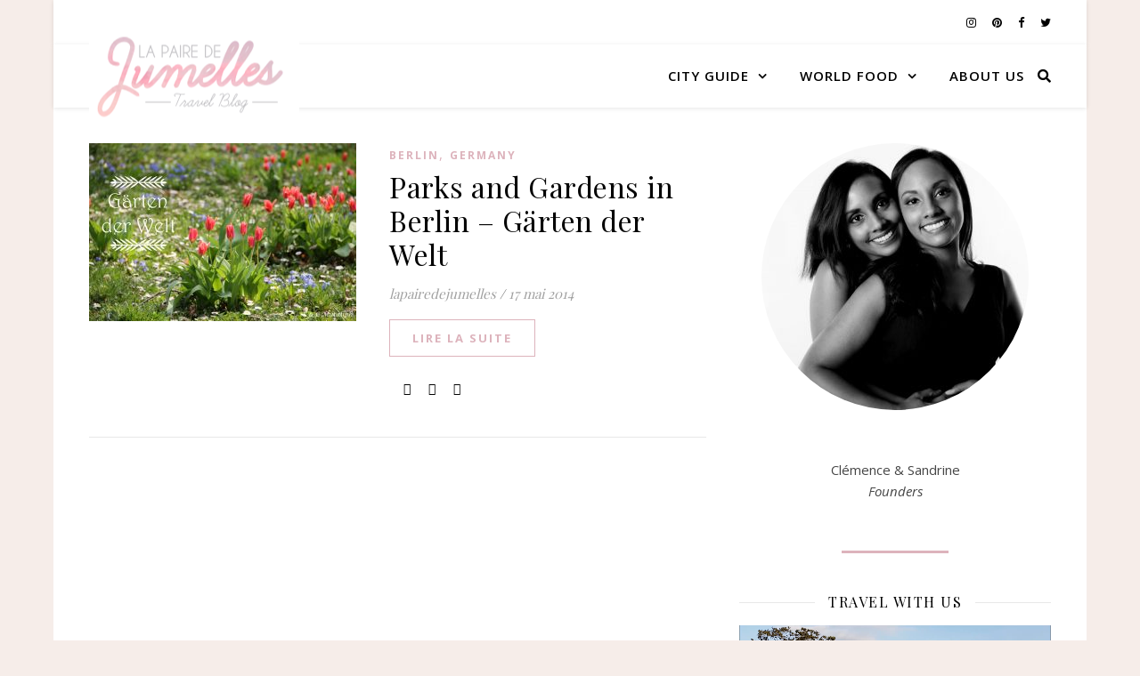

--- FILE ---
content_type: text/html; charset=UTF-8
request_url: https://lapairedejumelles.com/tag/jardin/
body_size: 11904
content:
<!DOCTYPE html>
<html lang="fr-FR">
<head>
	<meta charset="UTF-8">
	<meta name="viewport" content="width=device-width, initial-scale=1.0" />
	<link rel="profile" href="https://gmpg.org/xfn/11">

<title>jardin &#8211; La Paire de Jumelles</title>
<meta name='robots' content='max-image-preview:large' />
<link rel='dns-prefetch' href='//fonts.googleapis.com' />
<link rel='dns-prefetch' href='//s.w.org' />
<link rel="alternate" type="application/rss+xml" title="La Paire de Jumelles &raquo; Flux" href="https://lapairedejumelles.com/feed/" />
<link rel="alternate" type="application/rss+xml" title="La Paire de Jumelles &raquo; Flux des commentaires" href="https://lapairedejumelles.com/comments/feed/" />
<link rel="alternate" type="application/rss+xml" title="La Paire de Jumelles &raquo; Flux de l’étiquette jardin" href="https://lapairedejumelles.com/tag/jardin/feed/" />
<link rel='stylesheet' id='wp-block-library-css'  href='https://lapairedejumelles.com/wp-includes/css/dist/block-library/style.min.css?ver=5.8.12' type='text/css' media='all' />
<link rel='stylesheet' id='redux-extendify-styles-css'  href='https://lapairedejumelles.com/wp-content/plugins/redux-framework/redux-core/assets/css/extendify-utilities.css?ver=4.4.15' type='text/css' media='all' />
<link rel='stylesheet' id='contact-form-7-css'  href='https://lapairedejumelles.com/wp-content/plugins/contact-form-7/includes/css/styles.css?ver=5.5.6.1' type='text/css' media='all' />
<link rel='stylesheet' id='sc-frontend-style-css'  href='https://lapairedejumelles.com/wp-content/plugins/shortcodes-indep/css/frontend-style.css?ver=5.8.12' type='text/css' media='all' />
<link rel='stylesheet' id='elementor-icons-css'  href='https://lapairedejumelles.com/wp-content/plugins/elementor/assets/lib/eicons/css/elementor-icons.min.css?ver=5.18.0' type='text/css' media='all' />
<link rel='stylesheet' id='elementor-frontend-css'  href='https://lapairedejumelles.com/wp-content/plugins/elementor/assets/css/frontend-lite.min.css?ver=3.11.2' type='text/css' media='all' />
<link rel='stylesheet' id='swiper-css'  href='https://lapairedejumelles.com/wp-content/plugins/elementor/assets/lib/swiper/css/swiper.min.css?ver=5.3.6' type='text/css' media='all' />
<link rel='stylesheet' id='elementor-post-7829-css'  href='https://lapairedejumelles.com/wp-content/uploads/elementor/css/post-7829.css?ver=1677507068' type='text/css' media='all' />
<link rel='stylesheet' id='elementor-global-css'  href='https://lapairedejumelles.com/wp-content/uploads/elementor/css/global.css?ver=1677507069' type='text/css' media='all' />
<link rel='stylesheet' id='ashe-style-css'  href='https://lapairedejumelles.com/wp-content/themes/ashe/style.css?ver=1.9.7' type='text/css' media='all' />
<link rel='stylesheet' id='fontawesome-css'  href='https://lapairedejumelles.com/wp-content/themes/ashe/assets/css/font-awesome.css?ver=5.8.12' type='text/css' media='all' />
<link rel='stylesheet' id='fontello-css'  href='https://lapairedejumelles.com/wp-content/themes/ashe/assets/css/fontello.css?ver=5.8.12' type='text/css' media='all' />
<link rel='stylesheet' id='slick-css'  href='https://lapairedejumelles.com/wp-content/themes/ashe/assets/css/slick.css?ver=5.8.12' type='text/css' media='all' />
<link rel='stylesheet' id='scrollbar-css'  href='https://lapairedejumelles.com/wp-content/themes/ashe/assets/css/perfect-scrollbar.css?ver=5.8.12' type='text/css' media='all' />
<link rel='stylesheet' id='ashe-responsive-css'  href='https://lapairedejumelles.com/wp-content/themes/ashe/assets/css/responsive.css?ver=1.9.7' type='text/css' media='all' />
<link rel='stylesheet' id='ashe-playfair-font-css'  href='//fonts.googleapis.com/css?family=Playfair+Display%3A400%2C700&#038;ver=1.0.0' type='text/css' media='all' />
<link rel='stylesheet' id='ashe-opensans-font-css'  href='//fonts.googleapis.com/css?family=Open+Sans%3A400italic%2C400%2C600italic%2C600%2C700italic%2C700&#038;ver=1.0.0' type='text/css' media='all' />
<link rel='stylesheet' id='wpr-text-animations-css-css'  href='https://lapairedejumelles.com/wp-content/plugins/royal-elementor-addons/assets/css/lib/animations/text-animations.min.css?ver=1.3.96' type='text/css' media='all' />
<link rel='stylesheet' id='wpr-addons-css-css'  href='https://lapairedejumelles.com/wp-content/plugins/royal-elementor-addons/assets/css/frontend.min.css?ver=1.3.96' type='text/css' media='all' />
<link rel='stylesheet' id='font-awesome-5-all-css'  href='https://lapairedejumelles.com/wp-content/plugins/elementor/assets/lib/font-awesome/css/all.min.css?ver=1.3.96' type='text/css' media='all' />
<link rel='stylesheet' id='google-fonts-1-css'  href='https://fonts.googleapis.com/css?family=Roboto%3A100%2C100italic%2C200%2C200italic%2C300%2C300italic%2C400%2C400italic%2C500%2C500italic%2C600%2C600italic%2C700%2C700italic%2C800%2C800italic%2C900%2C900italic%7CRoboto+Slab%3A100%2C100italic%2C200%2C200italic%2C300%2C300italic%2C400%2C400italic%2C500%2C500italic%2C600%2C600italic%2C700%2C700italic%2C800%2C800italic%2C900%2C900italic&#038;display=auto&#038;ver=5.8.12' type='text/css' media='all' />
<link rel="preconnect" href="https://fonts.gstatic.com/" crossorigin><script type='text/javascript' data-cfasync="false" src='https://lapairedejumelles.com/wp-includes/js/jquery/jquery.min.js?ver=3.6.0' id='jquery-core-js'></script>
<script type='text/javascript' data-cfasync="false" src='https://lapairedejumelles.com/wp-includes/js/jquery/jquery-migrate.min.js?ver=3.3.2' id='jquery-migrate-js'></script>
<link rel="https://api.w.org/" href="https://lapairedejumelles.com/wp-json/" /><link rel="alternate" type="application/json" href="https://lapairedejumelles.com/wp-json/wp/v2/tags/494" /><link rel="EditURI" type="application/rsd+xml" title="RSD" href="https://lapairedejumelles.com/xmlrpc.php?rsd" />
<link rel="wlwmanifest" type="application/wlwmanifest+xml" href="https://lapairedejumelles.com/wp-includes/wlwmanifest.xml" /> 
<meta name="generator" content="WordPress 5.8.12" />
<meta name="generator" content="Redux 4.4.15" /><style id="ashe_dynamic_css">#top-bar {background-color: #ffffff;}#top-bar a {color: #000000;}#top-bar a:hover,#top-bar li.current-menu-item > a,#top-bar li.current-menu-ancestor > a,#top-bar .sub-menu li.current-menu-item > a,#top-bar .sub-menu li.current-menu-ancestor> a {color: #ddb3bc;}#top-menu .sub-menu,#top-menu .sub-menu a {background-color: #ffffff;border-color: rgba(0,0,0, 0.05);}@media screen and ( max-width: 979px ) {.top-bar-socials {float: none !important;}.top-bar-socials a {line-height: 40px !important;}}.header-logo a,.site-description {color: #6d7975;}.entry-header {background-color: #f6ede9;}#main-nav {background-color: #ffffff;box-shadow: 0px 1px 5px rgba(0,0,0, 0.1);}#featured-links h6 {background-color: rgba(255,255,255, 0.85);color: #000000;}#main-nav a,#main-nav i,#main-nav #s {color: #000000;}.main-nav-sidebar span,.sidebar-alt-close-btn span {background-color: #000000;}#main-nav a:hover,#main-nav i:hover,#main-nav li.current-menu-item > a,#main-nav li.current-menu-ancestor > a,#main-nav .sub-menu li.current-menu-item > a,#main-nav .sub-menu li.current-menu-ancestor> a {color: #ddb3bc;}.main-nav-sidebar:hover span {background-color: #ddb3bc;}#main-menu .sub-menu,#main-menu .sub-menu a {background-color: #ffffff;border-color: rgba(0,0,0, 0.05);}#main-nav #s {background-color: #ffffff;}#main-nav #s::-webkit-input-placeholder { /* Chrome/Opera/Safari */color: rgba(0,0,0, 0.7);}#main-nav #s::-moz-placeholder { /* Firefox 19+ */color: rgba(0,0,0, 0.7);}#main-nav #s:-ms-input-placeholder { /* IE 10+ */color: rgba(0,0,0, 0.7);}#main-nav #s:-moz-placeholder { /* Firefox 18- */color: rgba(0,0,0, 0.7);}/* Background */.sidebar-alt,#featured-links,.main-content,.featured-slider-area,.page-content select,.page-content input,.page-content textarea {background-color: #ffffff;}/* Text */.page-content,.page-content select,.page-content input,.page-content textarea,.page-content .post-author a,.page-content .ashe-widget a,.page-content .comment-author {color: #464646;}/* Title */.page-content h1,.page-content h2,.page-content h3,.page-content h4,.page-content h5,.page-content h6,.page-content .post-title a,.page-content .author-description h4 a,.page-content .related-posts h4 a,.page-content .blog-pagination .previous-page a,.page-content .blog-pagination .next-page a,blockquote,.page-content .post-share a {color: #030303;}.page-content .post-title a:hover {color: rgba(3,3,3, 0.75);}/* Meta */.page-content .post-date,.page-content .post-comments,.page-content .post-author,.page-content [data-layout*="list"] .post-author a,.page-content .related-post-date,.page-content .comment-meta a,.page-content .author-share a,.page-content .post-tags a,.page-content .tagcloud a,.widget_categories li,.widget_archive li,.ahse-subscribe-box p,.rpwwt-post-author,.rpwwt-post-categories,.rpwwt-post-date,.rpwwt-post-comments-number {color: #a1a1a1;}.page-content input::-webkit-input-placeholder { /* Chrome/Opera/Safari */color: #a1a1a1;}.page-content input::-moz-placeholder { /* Firefox 19+ */color: #a1a1a1;}.page-content input:-ms-input-placeholder { /* IE 10+ */color: #a1a1a1;}.page-content input:-moz-placeholder { /* Firefox 18- */color: #a1a1a1;}/* Accent */a,.post-categories,.page-content .ashe-widget.widget_text a {color: #ddb3bc;}/* Disable TMP.page-content .elementor a,.page-content .elementor a:hover {color: inherit;}*/.ps-container > .ps-scrollbar-y-rail > .ps-scrollbar-y {background: #ddb3bc;}a:not(.header-logo-a):hover {color: rgba(221,179,188, 0.8);}blockquote {border-color: #ddb3bc;}/* Selection */::-moz-selection {color: #ffffff;background: #ddb3bc;}::selection {color: #ffffff;background: #ddb3bc;}/* Border */.page-content .post-footer,[data-layout*="list"] .blog-grid > li,.page-content .author-description,.page-content .related-posts,.page-content .entry-comments,.page-content .ashe-widget li,.page-content #wp-calendar,.page-content #wp-calendar caption,.page-content #wp-calendar tbody td,.page-content .widget_nav_menu li a,.page-content .tagcloud a,.page-content select,.page-content input,.page-content textarea,.widget-title h2:before,.widget-title h2:after,.post-tags a,.gallery-caption,.wp-caption-text,table tr,table th,table td,pre,.category-description {border-color: #e8e8e8;}hr {background-color: #e8e8e8;}/* Buttons */.widget_search i,.widget_search #searchsubmit,.wp-block-search button,.single-navigation i,.page-content .submit,.page-content .blog-pagination.numeric a,.page-content .blog-pagination.load-more a,.page-content .ashe-subscribe-box input[type="submit"],.page-content .widget_wysija input[type="submit"],.page-content .post-password-form input[type="submit"],.page-content .wpcf7 [type="submit"] {color: #ffffff;background-color: #333333;}.single-navigation i:hover,.page-content .submit:hover,.ashe-boxed-style .page-content .submit:hover,.page-content .blog-pagination.numeric a:hover,.ashe-boxed-style .page-content .blog-pagination.numeric a:hover,.page-content .blog-pagination.numeric span,.page-content .blog-pagination.load-more a:hover,.page-content .ashe-subscribe-box input[type="submit"]:hover,.page-content .widget_wysija input[type="submit"]:hover,.page-content .post-password-form input[type="submit"]:hover,.page-content .wpcf7 [type="submit"]:hover {color: #ffffff;background-color: #ddb3bc;}/* Image Overlay */.image-overlay,#infscr-loading,.page-content h4.image-overlay {color: #ffffff;background-color: rgba(73,73,73, 0.3);}.image-overlay a,.post-slider .prev-arrow,.post-slider .next-arrow,.page-content .image-overlay a,#featured-slider .slick-arrow,#featured-slider .slider-dots {color: #ffffff;}.slide-caption {background: rgba(255,255,255, 0.95);}#featured-slider .slick-active {background: #ffffff;}#page-footer,#page-footer select,#page-footer input,#page-footer textarea {background-color: #f6f6f6;color: #333333;}#page-footer,#page-footer a,#page-footer select,#page-footer input,#page-footer textarea {color: #333333;}#page-footer #s::-webkit-input-placeholder { /* Chrome/Opera/Safari */color: #333333;}#page-footer #s::-moz-placeholder { /* Firefox 19+ */color: #333333;}#page-footer #s:-ms-input-placeholder { /* IE 10+ */color: #333333;}#page-footer #s:-moz-placeholder { /* Firefox 18- */color: #333333;}/* Title */#page-footer h1,#page-footer h2,#page-footer h3,#page-footer h4,#page-footer h5,#page-footer h6 {color: #111111;}#page-footer a:hover {color: #ddb3bc;}/* Border */#page-footer a,#page-footer .ashe-widget li,#page-footer #wp-calendar,#page-footer #wp-calendar caption,#page-footer #wp-calendar tbody td,#page-footer .widget_nav_menu li a,#page-footer select,#page-footer input,#page-footer textarea,#page-footer .widget-title h2:before,#page-footer .widget-title h2:after,.footer-widgets {border-color: #e0dbdb;}#page-footer hr {background-color: #e0dbdb;}.ashe-preloader-wrap {background-color: #ffffff;}@media screen and ( max-width: 640px ) {.related-posts {display: none;}}.header-logo a {font-family: 'Open Sans';}#top-menu li a {font-family: 'Open Sans';}#main-menu li a {font-family: 'Open Sans';}#mobile-menu li,.mobile-menu-btn a {font-family: 'Open Sans';}#top-menu li a,#main-menu li a,#mobile-menu li,.mobile-menu-btn a {text-transform: uppercase;}.boxed-wrapper {max-width: 1160px;}.sidebar-alt {max-width: 420px;left: -420px; padding: 85px 35px 0px;}.sidebar-left,.sidebar-right {width: 387px;}.main-container {width: calc(100% - 387px);width: -webkit-calc(100% - 387px);}#top-bar > div,#main-nav > div,#featured-links,.main-content,.page-footer-inner,.featured-slider-area.boxed-wrapper {padding-left: 40px;padding-right: 40px;}[data-layout*="list"] .blog-grid .has-post-thumbnail .post-media {float: left;max-width: 300px;width: 100%;}[data-layout*="list"] .blog-grid .has-post-thumbnail .post-content-wrap {width: calc(100% - 300px);width: -webkit-calc(100% - 300px);float: left;padding-left: 37px;}[data-layout*="list"] .blog-grid > li {padding-bottom: 39px;}[data-layout*="list"] .blog-grid > li {margin-bottom: 39px;}[data-layout*="list"] .blog-grid .post-header, [data-layout*="list"] .blog-grid .read-more {text-align: left;}#top-menu {float: left;}.top-bar-socials {float: right;}.entry-header {height: 500px;background-image:url(https://lapairedejumelles.com/wp-content/uploads/2018/12/logo-2018-final.png);background-size: cover;}.entry-header {background-position: center center;}.logo-img {max-width: 500px;}.mini-logo a {max-width: 280px;}#main-nav {text-align: right;}.main-nav-sidebar,.mini-logo {float: left;margin-right: 15px;}.main-nav-icons { float: right; margin-left: 15px;}#featured-links .featured-link {margin-right: 20px;}#featured-links .featured-link:last-of-type {margin-right: 0;}#featured-links .featured-link {width: calc( (100% - -20px) / 0 - 1px);width: -webkit-calc( (100% - -20px) / 0- 1px);}.featured-link:nth-child(3) .cv-inner {display: none;}.blog-grid > li {width: 100%;margin-bottom: 30px;}.sidebar-right {padding-left: 37px;}.post-content > p:not(.wp-block-tag-cloud):first-of-type:first-letter {font-family: "Playfair Display";font-weight: 400;float: left;margin: 0px 12px 0 0;font-size: 80px;line-height: 65px;text-align: center;}.blog-post .post-content > p:not(.wp-block-tag-cloud):first-of-type:first-letter {color: #030303;}@-moz-document url-prefix() {.post-content > p:not(.wp-block-tag-cloud):first-of-type:first-letter {margin-top: 10px !important;}}.footer-widgets > .ashe-widget {width: 30%;margin-right: 5%;}.footer-widgets > .ashe-widget:nth-child(3n+3) {margin-right: 0;}.footer-widgets > .ashe-widget:nth-child(3n+4) {clear: both;}.copyright-info {float: right;}.footer-socials {float: left;}.woocommerce div.product .stock,.woocommerce div.product p.price,.woocommerce div.product span.price,.woocommerce ul.products li.product .price,.woocommerce-Reviews .woocommerce-review__author,.woocommerce form .form-row .required,.woocommerce form .form-row.woocommerce-invalid label,.woocommerce .page-content div.product .woocommerce-tabs ul.tabs li a {color: #464646;}.woocommerce a.remove:hover {color: #464646 !important;}.woocommerce a.remove,.woocommerce .product_meta,.page-content .woocommerce-breadcrumb,.page-content .woocommerce-review-link,.page-content .woocommerce-breadcrumb a,.page-content .woocommerce-MyAccount-navigation-link a,.woocommerce .woocommerce-info:before,.woocommerce .page-content .woocommerce-result-count,.woocommerce-page .page-content .woocommerce-result-count,.woocommerce-Reviews .woocommerce-review__published-date,.woocommerce .product_list_widget .quantity,.woocommerce .widget_products .amount,.woocommerce .widget_price_filter .price_slider_amount,.woocommerce .widget_recently_viewed_products .amount,.woocommerce .widget_top_rated_products .amount,.woocommerce .widget_recent_reviews .reviewer {color: #a1a1a1;}.woocommerce a.remove {color: #a1a1a1 !important;}p.demo_store,.woocommerce-store-notice,.woocommerce span.onsale { background-color: #ddb3bc;}.woocommerce .star-rating::before,.woocommerce .star-rating span::before,.woocommerce .page-content ul.products li.product .button,.page-content .woocommerce ul.products li.product .button,.page-content .woocommerce-MyAccount-navigation-link.is-active a,.page-content .woocommerce-MyAccount-navigation-link a:hover { color: #ddb3bc;}.woocommerce form.login,.woocommerce form.register,.woocommerce-account fieldset,.woocommerce form.checkout_coupon,.woocommerce .woocommerce-info,.woocommerce .woocommerce-error,.woocommerce .woocommerce-message,.woocommerce .widget_shopping_cart .total,.woocommerce.widget_shopping_cart .total,.woocommerce-Reviews .comment_container,.woocommerce-cart #payment ul.payment_methods,#add_payment_method #payment ul.payment_methods,.woocommerce-checkout #payment ul.payment_methods,.woocommerce div.product .woocommerce-tabs ul.tabs::before,.woocommerce div.product .woocommerce-tabs ul.tabs::after,.woocommerce div.product .woocommerce-tabs ul.tabs li,.woocommerce .woocommerce-MyAccount-navigation-link,.select2-container--default .select2-selection--single {border-color: #e8e8e8;}.woocommerce-cart #payment,#add_payment_method #payment,.woocommerce-checkout #payment,.woocommerce .woocommerce-info,.woocommerce .woocommerce-error,.woocommerce .woocommerce-message,.woocommerce div.product .woocommerce-tabs ul.tabs li {background-color: rgba(232,232,232, 0.3);}.woocommerce-cart #payment div.payment_box::before,#add_payment_method #payment div.payment_box::before,.woocommerce-checkout #payment div.payment_box::before {border-color: rgba(232,232,232, 0.5);}.woocommerce-cart #payment div.payment_box,#add_payment_method #payment div.payment_box,.woocommerce-checkout #payment div.payment_box {background-color: rgba(232,232,232, 0.5);}.page-content .woocommerce input.button,.page-content .woocommerce a.button,.page-content .woocommerce a.button.alt,.page-content .woocommerce button.button.alt,.page-content .woocommerce input.button.alt,.page-content .woocommerce #respond input#submit.alt,.woocommerce .page-content .widget_product_search input[type="submit"],.woocommerce .page-content .woocommerce-message .button,.woocommerce .page-content a.button.alt,.woocommerce .page-content button.button.alt,.woocommerce .page-content #respond input#submit,.woocommerce .page-content .widget_price_filter .button,.woocommerce .page-content .woocommerce-message .button,.woocommerce-page .page-content .woocommerce-message .button,.woocommerce .page-content nav.woocommerce-pagination ul li a,.woocommerce .page-content nav.woocommerce-pagination ul li span {color: #ffffff;background-color: #333333;}.page-content .woocommerce input.button:hover,.page-content .woocommerce a.button:hover,.page-content .woocommerce a.button.alt:hover,.ashe-boxed-style .page-content .woocommerce a.button.alt:hover,.page-content .woocommerce button.button.alt:hover,.page-content .woocommerce input.button.alt:hover,.page-content .woocommerce #respond input#submit.alt:hover,.woocommerce .page-content .woocommerce-message .button:hover,.woocommerce .page-content a.button.alt:hover,.woocommerce .page-content button.button.alt:hover,.ashe-boxed-style.woocommerce .page-content button.button.alt:hover,.ashe-boxed-style.woocommerce .page-content #respond input#submit:hover,.woocommerce .page-content #respond input#submit:hover,.woocommerce .page-content .widget_price_filter .button:hover,.woocommerce .page-content .woocommerce-message .button:hover,.woocommerce-page .page-content .woocommerce-message .button:hover,.woocommerce .page-content nav.woocommerce-pagination ul li a:hover,.woocommerce .page-content nav.woocommerce-pagination ul li span.current {color: #ffffff;background-color: #ddb3bc;}.woocommerce .page-content nav.woocommerce-pagination ul li a.prev,.woocommerce .page-content nav.woocommerce-pagination ul li a.next {color: #333333;}.woocommerce .page-content nav.woocommerce-pagination ul li a.prev:hover,.woocommerce .page-content nav.woocommerce-pagination ul li a.next:hover {color: #ddb3bc;}.woocommerce .page-content nav.woocommerce-pagination ul li a.prev:after,.woocommerce .page-content nav.woocommerce-pagination ul li a.next:after {color: #ffffff;}.woocommerce .page-content nav.woocommerce-pagination ul li a.prev:hover:after,.woocommerce .page-content nav.woocommerce-pagination ul li a.next:hover:after {color: #ffffff;}.cssload-cube{background-color:#333333;width:9px;height:9px;position:absolute;margin:auto;animation:cssload-cubemove 2s infinite ease-in-out;-o-animation:cssload-cubemove 2s infinite ease-in-out;-ms-animation:cssload-cubemove 2s infinite ease-in-out;-webkit-animation:cssload-cubemove 2s infinite ease-in-out;-moz-animation:cssload-cubemove 2s infinite ease-in-out}.cssload-cube1{left:13px;top:0;animation-delay:.1s;-o-animation-delay:.1s;-ms-animation-delay:.1s;-webkit-animation-delay:.1s;-moz-animation-delay:.1s}.cssload-cube2{left:25px;top:0;animation-delay:.2s;-o-animation-delay:.2s;-ms-animation-delay:.2s;-webkit-animation-delay:.2s;-moz-animation-delay:.2s}.cssload-cube3{left:38px;top:0;animation-delay:.3s;-o-animation-delay:.3s;-ms-animation-delay:.3s;-webkit-animation-delay:.3s;-moz-animation-delay:.3s}.cssload-cube4{left:0;top:13px;animation-delay:.1s;-o-animation-delay:.1s;-ms-animation-delay:.1s;-webkit-animation-delay:.1s;-moz-animation-delay:.1s}.cssload-cube5{left:13px;top:13px;animation-delay:.2s;-o-animation-delay:.2s;-ms-animation-delay:.2s;-webkit-animation-delay:.2s;-moz-animation-delay:.2s}.cssload-cube6{left:25px;top:13px;animation-delay:.3s;-o-animation-delay:.3s;-ms-animation-delay:.3s;-webkit-animation-delay:.3s;-moz-animation-delay:.3s}.cssload-cube7{left:38px;top:13px;animation-delay:.4s;-o-animation-delay:.4s;-ms-animation-delay:.4s;-webkit-animation-delay:.4s;-moz-animation-delay:.4s}.cssload-cube8{left:0;top:25px;animation-delay:.2s;-o-animation-delay:.2s;-ms-animation-delay:.2s;-webkit-animation-delay:.2s;-moz-animation-delay:.2s}.cssload-cube9{left:13px;top:25px;animation-delay:.3s;-o-animation-delay:.3s;-ms-animation-delay:.3s;-webkit-animation-delay:.3s;-moz-animation-delay:.3s}.cssload-cube10{left:25px;top:25px;animation-delay:.4s;-o-animation-delay:.4s;-ms-animation-delay:.4s;-webkit-animation-delay:.4s;-moz-animation-delay:.4s}.cssload-cube11{left:38px;top:25px;animation-delay:.5s;-o-animation-delay:.5s;-ms-animation-delay:.5s;-webkit-animation-delay:.5s;-moz-animation-delay:.5s}.cssload-cube12{left:0;top:38px;animation-delay:.3s;-o-animation-delay:.3s;-ms-animation-delay:.3s;-webkit-animation-delay:.3s;-moz-animation-delay:.3s}.cssload-cube13{left:13px;top:38px;animation-delay:.4s;-o-animation-delay:.4s;-ms-animation-delay:.4s;-webkit-animation-delay:.4s;-moz-animation-delay:.4s}.cssload-cube14{left:25px;top:38px;animation-delay:.5s;-o-animation-delay:.5s;-ms-animation-delay:.5s;-webkit-animation-delay:.5s;-moz-animation-delay:.5s}.cssload-cube15{left:38px;top:38px;animation-delay:.6s;-o-animation-delay:.6s;-ms-animation-delay:.6s;-webkit-animation-delay:.6s;-moz-animation-delay:.6s}.cssload-spinner{margin:auto;width:49px;height:49px;position:relative}@keyframes cssload-cubemove{35%{transform:scale(0.005)}50%{transform:scale(1.7)}65%{transform:scale(0.005)}}@-o-keyframes cssload-cubemove{35%{-o-transform:scale(0.005)}50%{-o-transform:scale(1.7)}65%{-o-transform:scale(0.005)}}@-ms-keyframes cssload-cubemove{35%{-ms-transform:scale(0.005)}50%{-ms-transform:scale(1.7)}65%{-ms-transform:scale(0.005)}}@-webkit-keyframes cssload-cubemove{35%{-webkit-transform:scale(0.005)}50%{-webkit-transform:scale(1.7)}65%{-webkit-transform:scale(0.005)}}@-moz-keyframes cssload-cubemove{35%{-moz-transform:scale(0.005)}50%{-moz-transform:scale(1.7)}65%{-moz-transform:scale(0.005)}}.main-nav-sidebar div {max-height: 70px;}#main-nav {min-height: 70px;}#main-menu li a,.mobile-menu-btn,.dark-mode-switcher,.main-nav-socials a,.main-nav-search,#main-nav #s {line-height: 70px;}.main-nav-sidebar,.mini-logo {height: 70px;}</style><style id="ashe_theme_styles"></style><meta name="generator" content="Elementor 3.11.2; features: e_dom_optimization, e_optimized_assets_loading, e_optimized_css_loading, a11y_improvements, additional_custom_breakpoints; settings: css_print_method-external, google_font-enabled, font_display-auto">
<style type="text/css" id="custom-background-css">
body.custom-background { background-color: #f6ede9; }
</style>
	<link rel="icon" href="https://lapairedejumelles.com/wp-content/uploads/2018/12/logo-2018-final-150x113.png" sizes="32x32" />
<link rel="icon" href="https://lapairedejumelles.com/wp-content/uploads/2018/12/logo-2018-final.png" sizes="192x192" />
<link rel="apple-touch-icon" href="https://lapairedejumelles.com/wp-content/uploads/2018/12/logo-2018-final.png" />
<meta name="msapplication-TileImage" content="https://lapairedejumelles.com/wp-content/uploads/2018/12/logo-2018-final.png" />
<style id="wpr_lightbox_styles">
				.lg-backdrop {
					background-color: rgba(0,0,0,0.6) !important;
				}
				.lg-toolbar,
				.lg-dropdown {
					background-color: rgba(0,0,0,0.8) !important;
				}
				.lg-dropdown:after {
					border-bottom-color: rgba(0,0,0,0.8) !important;
				}
				.lg-sub-html {
					background-color: rgba(0,0,0,0.8) !important;
				}
				.lg-thumb-outer,
				.lg-progress-bar {
					background-color: #444444 !important;
				}
				.lg-progress {
					background-color: #a90707 !important;
				}
				.lg-icon {
					color: #efefef !important;
					font-size: 20px !important;
				}
				.lg-icon.lg-toogle-thumb {
					font-size: 24px !important;
				}
				.lg-icon:hover,
				.lg-dropdown-text:hover {
					color: #ffffff !important;
				}
				.lg-sub-html,
				.lg-dropdown-text {
					color: #efefef !important;
					font-size: 14px !important;
				}
				#lg-counter {
					color: #efefef !important;
					font-size: 14px !important;
				}
				.lg-prev,
				.lg-next {
					font-size: 35px !important;
				}

				/* Defaults */
				.lg-icon {
				background-color: transparent !important;
				}

				#lg-counter {
				opacity: 0.9;
				}

				.lg-thumb-outer {
				padding: 0 10px;
				}

				.lg-thumb-item {
				border-radius: 0 !important;
				border: none !important;
				opacity: 0.5;
				}

				.lg-thumb-item.active {
					opacity: 1;
				}
	         </style></head>

<body class="archive tag tag-jardin tag-494 custom-background wp-custom-logo wp-embed-responsive elementor-default elementor-kit-7829">
	
	<!-- Preloader -->
	
	<!-- Page Wrapper -->
	<div id="page-wrap">

		<!-- Boxed Wrapper -->
		<div id="page-header" class="boxed-wrapper">

		
<div id="top-bar" class="clear-fix">
	<div >
		
		
		<div class="top-bar-socials">

			
			<a href="https://www.instagram.com/lapairedejumelles/" target="_blank">
				<i class="fa fa-instagram"></i>
			</a>
			
							<a href="https://www.pinterest.fr/scmutaliph/" target="_blank">
					<i class="fa fa-pinterest"></i>
				</a>
			
							<a href="https://www.facebook.com/LaPaireDeJumelles" target="_blank">
					<i class="fa fa-facebook"></i>
				</a>
			
							<a href="https://twitter.com/Pairedejumelles" target="_blank">
					<i class="fa fa-twitter"></i>
				</a>
			
		</div>

	
	</div>
</div><!-- #top-bar -->


<div id="main-nav" class="clear-fix">

	<div >	
		
		<!-- Alt Sidebar Icon -->
		
		<!-- Mini Logo -->
				<div class="mini-logo">
			<a href="https://lapairedejumelles.com/" title="La Paire de Jumelles" >
				<img src="https://lapairedejumelles.com/wp-content/uploads/2018/12/cropped-logo-2018-final.png" width="236" height="113" alt="La Paire de Jumelles">
			</a>
		</div>
		
		<!-- Icons -->
		<div class="main-nav-icons">
			
						<div class="main-nav-search">
				<i class="fa fa-search"></i>
				<i class="fa fa-times"></i>
				<form role="search" method="get" id="searchform" class="clear-fix" action="https://lapairedejumelles.com/"><input type="search" name="s" id="s" placeholder="Recherche…" data-placeholder="Saisissez votre texte et appuyez sur Entrée..." value="" /><i class="fa fa-search"></i><input type="submit" id="searchsubmit" value="st" /></form>			</div>
					</div>

		<nav class="main-menu-container"><ul id="main-menu" class=""><li id="menu-item-4002" class="menu-item menu-item-type-post_type menu-item-object-page menu-item-has-children menu-item-4002"><a href="https://lapairedejumelles.com/travels/">CITY GUIDE</a>
<ul class="sub-menu">
	<li id="menu-item-6122" class="menu-item menu-item-type-taxonomy menu-item-object-category menu-item-has-children menu-item-6122"><a href="https://lapairedejumelles.com/category/travels/europe/">EUROPE</a>
	<ul class="sub-menu">
		<li id="menu-item-4281" class="menu-item menu-item-type-taxonomy menu-item-object-category menu-item-4281"><a href="https://lapairedejumelles.com/category/travels/europe/austria/">AUSTRIA</a></li>
		<li id="menu-item-6646" class="menu-item menu-item-type-taxonomy menu-item-object-category menu-item-6646"><a href="https://lapairedejumelles.com/category/travels/europe/croatie/">CROATIA</a></li>
		<li id="menu-item-4306" class="menu-item menu-item-type-taxonomy menu-item-object-category menu-item-4306"><a href="https://lapairedejumelles.com/category/travels/europe/republique-tcheque/">CZECH REPUBLIC</a></li>
		<li id="menu-item-6711" class="menu-item menu-item-type-taxonomy menu-item-object-category menu-item-6711"><a href="https://lapairedejumelles.com/category/travels/europe/denmark/">DENMARK</a></li>
		<li id="menu-item-4288" class="menu-item menu-item-type-taxonomy menu-item-object-category menu-item-4288"><a href="https://lapairedejumelles.com/category/travels/europe/england/">ENGLAND</a></li>
		<li id="menu-item-4248" class="menu-item menu-item-type-taxonomy menu-item-object-category menu-item-4248"><a href="https://lapairedejumelles.com/category/travels/europe/france/">FRANCE</a></li>
		<li id="menu-item-4289" class="menu-item menu-item-type-taxonomy menu-item-object-category menu-item-4289"><a href="https://lapairedejumelles.com/category/travels/europe/germany/">GERMANY</a></li>
		<li id="menu-item-4290" class="menu-item menu-item-type-taxonomy menu-item-object-category menu-item-4290"><a href="https://lapairedejumelles.com/category/travels/europe/ireland/">IRELAND</a></li>
		<li id="menu-item-4291" class="menu-item menu-item-type-taxonomy menu-item-object-category menu-item-4291"><a href="https://lapairedejumelles.com/category/travels/europe/italy/">ITALY</a></li>
		<li id="menu-item-4303" class="menu-item menu-item-type-taxonomy menu-item-object-category menu-item-4303"><a href="https://lapairedejumelles.com/category/travels/europe/portugal/">PORTUGAL</a></li>
		<li id="menu-item-4006" class="menu-item menu-item-type-taxonomy menu-item-object-category menu-item-4006"><a href="https://lapairedejumelles.com/category/travels/europe/the-netherlands/">THE NETHERLANDS</a></li>
		<li id="menu-item-4307" class="menu-item menu-item-type-taxonomy menu-item-object-category menu-item-4307"><a href="https://lapairedejumelles.com/category/travels/europe/slovakia/">SLOVAKIA</a></li>
		<li id="menu-item-4036" class="menu-item menu-item-type-taxonomy menu-item-object-category menu-item-4036"><a href="https://lapairedejumelles.com/category/travels/europe/spain/">SPAIN</a></li>
	</ul>
</li>
	<li id="menu-item-6934" class="menu-item menu-item-type-taxonomy menu-item-object-category menu-item-has-children menu-item-6934"><a href="https://lapairedejumelles.com/category/travels/asia/">ASIA</a>
	<ul class="sub-menu">
		<li id="menu-item-6950" class="menu-item menu-item-type-taxonomy menu-item-object-category menu-item-6950"><a href="https://lapairedejumelles.com/category/travels/asia/sri-lanka/">SRI LANKA</a></li>
	</ul>
</li>
</ul>
</li>
<li id="menu-item-6714" class="menu-item menu-item-type-post_type menu-item-object-page menu-item-has-children menu-item-6714"><a href="https://lapairedejumelles.com/food/">WORLD FOOD</a>
<ul class="sub-menu">
	<li id="menu-item-4140" class="menu-item menu-item-type-taxonomy menu-item-object-category menu-item-4140"><a href="https://lapairedejumelles.com/category/food-2/">FOOD</a></li>
</ul>
</li>
<li id="menu-item-7878" class="menu-item menu-item-type-post_type menu-item-object-page menu-item-7878"><a href="https://lapairedejumelles.com/about-us/">ABOUT US</a></li>
</ul></nav>
		<!-- Mobile Menu Button -->
		<span class="mobile-menu-btn">
			<i class="fa fa-chevron-down"></i>		</span>

		<nav class="mobile-menu-container"><ul id="mobile-menu" class=""><li class="menu-item menu-item-type-post_type menu-item-object-page menu-item-has-children menu-item-4002"><a href="https://lapairedejumelles.com/travels/">CITY GUIDE</a>
<ul class="sub-menu">
	<li class="menu-item menu-item-type-taxonomy menu-item-object-category menu-item-has-children menu-item-6122"><a href="https://lapairedejumelles.com/category/travels/europe/">EUROPE</a>
	<ul class="sub-menu">
		<li class="menu-item menu-item-type-taxonomy menu-item-object-category menu-item-4281"><a href="https://lapairedejumelles.com/category/travels/europe/austria/">AUSTRIA</a></li>
		<li class="menu-item menu-item-type-taxonomy menu-item-object-category menu-item-6646"><a href="https://lapairedejumelles.com/category/travels/europe/croatie/">CROATIA</a></li>
		<li class="menu-item menu-item-type-taxonomy menu-item-object-category menu-item-4306"><a href="https://lapairedejumelles.com/category/travels/europe/republique-tcheque/">CZECH REPUBLIC</a></li>
		<li class="menu-item menu-item-type-taxonomy menu-item-object-category menu-item-6711"><a href="https://lapairedejumelles.com/category/travels/europe/denmark/">DENMARK</a></li>
		<li class="menu-item menu-item-type-taxonomy menu-item-object-category menu-item-4288"><a href="https://lapairedejumelles.com/category/travels/europe/england/">ENGLAND</a></li>
		<li class="menu-item menu-item-type-taxonomy menu-item-object-category menu-item-4248"><a href="https://lapairedejumelles.com/category/travels/europe/france/">FRANCE</a></li>
		<li class="menu-item menu-item-type-taxonomy menu-item-object-category menu-item-4289"><a href="https://lapairedejumelles.com/category/travels/europe/germany/">GERMANY</a></li>
		<li class="menu-item menu-item-type-taxonomy menu-item-object-category menu-item-4290"><a href="https://lapairedejumelles.com/category/travels/europe/ireland/">IRELAND</a></li>
		<li class="menu-item menu-item-type-taxonomy menu-item-object-category menu-item-4291"><a href="https://lapairedejumelles.com/category/travels/europe/italy/">ITALY</a></li>
		<li class="menu-item menu-item-type-taxonomy menu-item-object-category menu-item-4303"><a href="https://lapairedejumelles.com/category/travels/europe/portugal/">PORTUGAL</a></li>
		<li class="menu-item menu-item-type-taxonomy menu-item-object-category menu-item-4006"><a href="https://lapairedejumelles.com/category/travels/europe/the-netherlands/">THE NETHERLANDS</a></li>
		<li class="menu-item menu-item-type-taxonomy menu-item-object-category menu-item-4307"><a href="https://lapairedejumelles.com/category/travels/europe/slovakia/">SLOVAKIA</a></li>
		<li class="menu-item menu-item-type-taxonomy menu-item-object-category menu-item-4036"><a href="https://lapairedejumelles.com/category/travels/europe/spain/">SPAIN</a></li>
	</ul>
</li>
	<li class="menu-item menu-item-type-taxonomy menu-item-object-category menu-item-has-children menu-item-6934"><a href="https://lapairedejumelles.com/category/travels/asia/">ASIA</a>
	<ul class="sub-menu">
		<li class="menu-item menu-item-type-taxonomy menu-item-object-category menu-item-6950"><a href="https://lapairedejumelles.com/category/travels/asia/sri-lanka/">SRI LANKA</a></li>
	</ul>
</li>
</ul>
</li>
<li class="menu-item menu-item-type-post_type menu-item-object-page menu-item-has-children menu-item-6714"><a href="https://lapairedejumelles.com/food/">WORLD FOOD</a>
<ul class="sub-menu">
	<li class="menu-item menu-item-type-taxonomy menu-item-object-category menu-item-4140"><a href="https://lapairedejumelles.com/category/food-2/">FOOD</a></li>
</ul>
</li>
<li class="menu-item menu-item-type-post_type menu-item-object-page menu-item-7878"><a href="https://lapairedejumelles.com/about-us/">ABOUT US</a></li>
 </ul></nav>
	</div>

</div><!-- #main-nav -->

		</div><!-- .boxed-wrapper -->

		<!-- Page Content -->
		<div class="page-content">

			
			
<div class="main-content clear-fix boxed-wrapper" data-layout="list-rsidebar" data-sidebar-sticky="1">
	
	<div class="main-container">
	
	<ul class="blog-grid"><li>			<article id="post-2446" class="blog-post clear-fix ashe-dropcaps post-2446 post type-post status-publish format-standard has-post-thumbnail hentry category-berlin-2 category-germany tag-berlin tag-chine tag-coree tag-flowers tag-japon tag-jardin tag-marzahn tag-monde tag-spring">
				
				<div class="post-media">
					<a href="https://lapairedejumelles.com/garten-der-welt/"></a>
					<img width="300" height="200" src="https://lapairedejumelles.com/wp-content/uploads/2014/05/gaerten-der-welt_berlin.jpg" class="attachment-ashe-list-thumbnail size-ashe-list-thumbnail wp-post-image" alt="" loading="lazy" srcset="https://lapairedejumelles.com/wp-content/uploads/2014/05/gaerten-der-welt_berlin.jpg 1250w, https://lapairedejumelles.com/wp-content/uploads/2014/05/gaerten-der-welt_berlin-300x200.jpg 300w, https://lapairedejumelles.com/wp-content/uploads/2014/05/gaerten-der-welt_berlin-1024x682.jpg 1024w, https://lapairedejumelles.com/wp-content/uploads/2014/05/gaerten-der-welt_berlin-768x512.jpg 768w, https://lapairedejumelles.com/wp-content/uploads/2014/05/gaerten-der-welt_berlin-330x220.jpg 330w, https://lapairedejumelles.com/wp-content/uploads/2014/05/gaerten-der-welt_berlin-296x197.jpg 296w, https://lapairedejumelles.com/wp-content/uploads/2014/05/gaerten-der-welt_berlin-690x460.jpg 690w, https://lapairedejumelles.com/wp-content/uploads/2014/05/gaerten-der-welt_berlin-1050x700.jpg 1050w, https://lapairedejumelles.com/wp-content/uploads/2014/05/gaerten-der-welt_berlin-870x580.jpg 870w" sizes="(max-width: 300px) 100vw, 300px" />				</div>

				<div class="post-content-wrap">
					<header class="post-header">

				 		<div class="post-categories"><a href="https://lapairedejumelles.com/category/travels/europe/germany/berlin-2/" rel="category tag">BERLIN</a>,&nbsp;&nbsp;<a href="https://lapairedejumelles.com/category/travels/europe/germany/" rel="category tag">GERMANY</a> </div>
												<h2 class="post-title">
							<a href="https://lapairedejumelles.com/garten-der-welt/">Parks and Gardens in Berlin &#8211; Gärten der Welt</a>
						</h2>
												
												<div class="post-meta clear-fix">

														<span class="post-author"><a href="https://lapairedejumelles.com/author/lapairedejumelles/" title="Articles par lapairedejumelles" rel="author">lapairedejumelles</a></span>
							
										
							<span class="meta-sep">/</span>
							<span class="post-date">17 mai 2014</span>
							
														
						</div>
												
					</header>

					
					<div class="read-more">
						<a href="https://lapairedejumelles.com/garten-der-welt/">lire la suite</a>
					</div>

						
	<div class="post-share">

				<a class="facebook-share" target="_blank" href="https://www.facebook.com/sharer/sharer.php?u=https://lapairedejumelles.com/garten-der-welt/">
			<i class="fa fa-facebook"></i>
		</a>
		
				<a class="twitter-share" target="_blank" href="https://twitter.com/intent/tweet?url=https://lapairedejumelles.com/garten-der-welt/">
			<i class="fa fa-twitter"></i>
		</a>
		
				<a class="pinterest-share" target="_blank" href="https://pinterest.com/pin/create/button/?url=https://lapairedejumelles.com/garten-der-welt/&#038;media=https://lapairedejumelles.com/wp-content/uploads/2014/05/gaerten-der-welt_berlin.jpg&#038;description=Parks%20and%20Gardens%20in%20Berlin%20&#8211;%20Gärten%20der%20Welt">
			<i class="fa fa-pinterest"></i>
		</a>
		
		
		
		
		
	</div>
						
				</div>

			</article>

			</li></ul>
	
</div><!-- .main-container -->
<div class="sidebar-right-wrap">
	<aside class="sidebar-right">
		<div id="block-2" class="ashe-widget widget_block widget_media_image">
<div class="wp-block-image is-style-rounded"><figure class="aligncenter size-medium is-resized"><img loading="lazy" src="https://lapairedejumelles.com/wp-content/uploads/2021/12/Shooting-OProdZ-Web-091-edited-300x300.jpg" alt="" class="wp-image-7875" width="300" height="300" title="" srcset="https://lapairedejumelles.com/wp-content/uploads/2021/12/Shooting-OProdZ-Web-091-edited-300x300.jpg 300w, https://lapairedejumelles.com/wp-content/uploads/2021/12/Shooting-OProdZ-Web-091-edited-1024x1024.jpg 1024w, https://lapairedejumelles.com/wp-content/uploads/2021/12/Shooting-OProdZ-Web-091-edited-150x150.jpg 150w, https://lapairedejumelles.com/wp-content/uploads/2021/12/Shooting-OProdZ-Web-091-edited-768x768.jpg 768w, https://lapairedejumelles.com/wp-content/uploads/2021/12/Shooting-OProdZ-Web-091-edited-1140x1140.jpg 1140w, https://lapairedejumelles.com/wp-content/uploads/2021/12/Shooting-OProdZ-Web-091-edited-75x75.jpg 75w, https://lapairedejumelles.com/wp-content/uploads/2021/12/Shooting-OProdZ-Web-091-edited.jpg 1365w" sizes="(max-width: 300px) 100vw, 300px" /></figure></div>
</div><div id="block-3" class="ashe-widget widget_block widget_text">
<p class="has-text-align-center">Clémence &amp; Sandrine <br><em>Founders</em></p>
</div><div id="block-4" class="ashe-widget widget_block">
<hr class="wp-block-separator has-text-color has-background" style="background-color:#ddb3bc;color:#ddb3bc"/>
</div><div id="media_video-3" class="ashe-widget widget_media_video"><div class="widget-title"><h2>TRAVEL WITH US</h2></div><div style="width:100%;" class="wp-video"><!--[if lt IE 9]><script>document.createElement('video');</script><![endif]-->
<video class="wp-video-shortcode" id="video-2446-1" preload="metadata" controls="controls"><source type="video/mp4" src="https://lapairedejumelles.com/wp-content/uploads/2019/01/blog.mp4?_=1" /><source type="video/mp4" src="http://lapairedejumelles.com/wp-content/uploads/2019/01/blog.mp4?_=1" /><a href="https://lapairedejumelles.com/wp-content/uploads/2019/01/blog.mp4">https://lapairedejumelles.com/wp-content/uploads/2019/01/blog.mp4</a></video></div></div><div id="block-5" class="ashe-widget widget_block">
<hr class="wp-block-separator has-text-color has-background" style="background-color:#ddb3bc;color:#ddb3bc"/>
</div><div id="block-6" class="ashe-widget widget_block">        <div
            class="spotlight-instagram-feed"
            data-feed-var="5aa28371"
            data-analytics="0"
            data-instance="2446"
        >
        </div>
        <input type="hidden" id="sli__f__5aa28371" data-json='{&quot;useCase&quot;:&quot;accounts&quot;,&quot;template&quot;:&quot;classic&quot;,&quot;layout&quot;:&quot;grid&quot;,&quot;numColumns&quot;:{&quot;desktop&quot;:3},&quot;highlightFreq&quot;:{&quot;desktop&quot;:7},&quot;sliderNumScrollPosts&quot;:{&quot;desktop&quot;:1},&quot;sliderInfinite&quot;:true,&quot;sliderLoop&quot;:false,&quot;sliderArrowPos&quot;:{&quot;desktop&quot;:&quot;inside&quot;},&quot;sliderArrowSize&quot;:{&quot;desktop&quot;:20},&quot;sliderArrowColor&quot;:{&quot;r&quot;:255,&quot;b&quot;:255,&quot;g&quot;:255,&quot;a&quot;:1},&quot;sliderArrowBgColor&quot;:{&quot;r&quot;:0,&quot;b&quot;:0,&quot;g&quot;:0,&quot;a&quot;:0.8},&quot;sliderAutoScroll&quot;:false,&quot;sliderAutoInterval&quot;:3,&quot;postOrder&quot;:&quot;date_desc&quot;,&quot;numPosts&quot;:{&quot;desktop&quot;:9},&quot;linkBehavior&quot;:{&quot;desktop&quot;:&quot;lightbox&quot;},&quot;feedWidth&quot;:{&quot;desktop&quot;:&quot;&quot;},&quot;feedHeight&quot;:{&quot;desktop&quot;:&quot;&quot;},&quot;feedPadding&quot;:{&quot;desktop&quot;:24,&quot;tablet&quot;:14,&quot;phone&quot;:10},&quot;imgPadding&quot;:{&quot;desktop&quot;:10,&quot;tablet&quot;:10,&quot;phone&quot;:6},&quot;textSize&quot;:{&quot;desktop&quot;:&quot;&quot;,&quot;tablet&quot;:&quot;&quot;,&quot;phone&quot;:&quot;&quot;},&quot;bgColor&quot;:{&quot;r&quot;:255,&quot;g&quot;:255,&quot;b&quot;:255,&quot;a&quot;:1},&quot;hoverInfo&quot;:[&quot;likes_comments&quot;,&quot;insta_link&quot;],&quot;textColorHover&quot;:{&quot;r&quot;:255,&quot;g&quot;:255,&quot;b&quot;:255,&quot;a&quot;:1},&quot;bgColorHover&quot;:{&quot;r&quot;:0,&quot;g&quot;:0,&quot;b&quot;:0,&quot;a&quot;:0.5},&quot;showHeader&quot;:{&quot;desktop&quot;:true},&quot;headerInfo&quot;:{&quot;desktop&quot;:[&quot;profile_pic&quot;,&quot;bio&quot;]},&quot;headerAccount&quot;:5,&quot;headerStyle&quot;:{&quot;desktop&quot;:&quot;normal&quot;,&quot;phone&quot;:&quot;normal&quot;},&quot;headerTextSize&quot;:{&quot;desktop&quot;:&quot;&quot;},&quot;headerPhotoSize&quot;:{&quot;desktop&quot;:50},&quot;headerTextColor&quot;:{&quot;r&quot;:0,&quot;g&quot;:0,&quot;b&quot;:0,&quot;a&quot;:1},&quot;headerBgColor&quot;:{&quot;r&quot;:255,&quot;g&quot;:255,&quot;b&quot;:255,&quot;a&quot;:0},&quot;headerPadding&quot;:{&quot;desktop&quot;:0,&quot;phone&quot;:0},&quot;customProfilePic&quot;:0,&quot;customBioText&quot;:&quot;&quot;,&quot;includeStories&quot;:false,&quot;storiesInterval&quot;:5,&quot;showCaptions&quot;:{&quot;desktop&quot;:false},&quot;captionMaxLength&quot;:{&quot;desktop&quot;:0},&quot;captionRemoveDots&quot;:false,&quot;captionSize&quot;:{&quot;desktop&quot;:0},&quot;captionColor&quot;:{&quot;r&quot;:0,&quot;g&quot;:0,&quot;b&quot;:0,&quot;a&quot;:1},&quot;showLikes&quot;:{&quot;desktop&quot;:false},&quot;showComments&quot;:{&quot;desktop&quot;:false},&quot;lcIconSize&quot;:{&quot;desktop&quot;:14},&quot;likesIconColor&quot;:{&quot;r&quot;:0,&quot;g&quot;:0,&quot;b&quot;:0,&quot;a&quot;:1},&quot;commentsIconColor&quot;:{&quot;r&quot;:0,&quot;g&quot;:0,&quot;b&quot;:0,&quot;a&quot;:1},&quot;lightboxShowSidebar&quot;:false,&quot;lightboxCtaStyle&quot;:&quot;link&quot;,&quot;lightboxCtaDesign&quot;:{&quot;text&quot;:{&quot;color&quot;:{&quot;r&quot;:0,&quot;g&quot;:0,&quot;b&quot;:0,&quot;a&quot;:1},&quot;align&quot;:&quot;center&quot;},&quot;bgColor&quot;:{&quot;r&quot;:230,&quot;g&quot;:230,&quot;b&quot;:230,&quot;a&quot;:1},&quot;border&quot;:{&quot;radius&quot;:3}},&quot;numLightboxComments&quot;:50,&quot;showLoadMoreBtn&quot;:{&quot;desktop&quot;:true},&quot;loadMoreBtnDesign&quot;:{&quot;text&quot;:{&quot;color&quot;:{&quot;r&quot;:35,&quot;g&quot;:143,&quot;b&quot;:181,&quot;a&quot;:1},&quot;align&quot;:&quot;center&quot;},&quot;border&quot;:{&quot;radius&quot;:3},&quot;bgColor&quot;:{&quot;r&quot;:41,&quot;g&quot;:167,&quot;b&quot;:210,&quot;a&quot;:0.1},&quot;margin&quot;:{&quot;top&quot;:0,&quot;bottom&quot;:0,&quot;left&quot;:0,&quot;right&quot;:0}},&quot;loadMoreBtnText&quot;:&quot;Load More Posts&quot;,&quot;loadMoreBtnScroll&quot;:false,&quot;autoload&quot;:false,&quot;showFollowBtn&quot;:{&quot;desktop&quot;:true},&quot;followBtnText&quot;:&quot;Follow on Instagram&quot;,&quot;followBtnDesign&quot;:{&quot;text&quot;:{&quot;color&quot;:{&quot;r&quot;:255,&quot;g&quot;:255,&quot;b&quot;:255,&quot;a&quot;:1},&quot;align&quot;:&quot;center&quot;},&quot;border&quot;:{&quot;radius&quot;:3},&quot;bgColor&quot;:{&quot;r&quot;:41,&quot;g&quot;:167,&quot;b&quot;:210,&quot;a&quot;:1},&quot;margin&quot;:{&quot;top&quot;:0,&quot;bottom&quot;:0,&quot;left&quot;:0,&quot;right&quot;:0}},&quot;followBtnLocation&quot;:{&quot;desktop&quot;:&quot;header&quot;,&quot;phone&quot;:&quot;bottom&quot;},&quot;alignFooterButtons&quot;:{&quot;desktop&quot;:false},&quot;customCss&quot;:&quot;\/* Enter your custom CSS below *\/\n\n&quot;,&quot;accounts&quot;:[8283],&quot;tagged&quot;:[],&quot;hashtags&quot;:[],&quot;mediaType&quot;:&quot;all&quot;,&quot;hashtagWhitelist&quot;:[],&quot;hashtagBlacklist&quot;:[],&quot;captionWhitelist&quot;:[],&quot;captionBlacklist&quot;:[],&quot;hashtagWhitelistSettings&quot;:true,&quot;hashtagBlacklistSettings&quot;:true,&quot;captionWhitelistSettings&quot;:true,&quot;captionBlacklistSettings&quot;:true,&quot;moderation&quot;:[],&quot;moderationMode&quot;:&quot;blacklist&quot;,&quot;promosVersion&quot;:2,&quot;promosEnabled&quot;:true,&quot;globalPromosEnabled&quot;:true,&quot;autoPromosEnabled&quot;:true,&quot;promoOverrides&quot;:[],&quot;feedPromo&quot;:{&quot;linkSource&quot;:{&quot;type&quot;:null},&quot;linkBehavior&quot;:{&quot;openNewTab&quot;:false,&quot;showPopupBox&quot;:false},&quot;linkText&quot;:&quot;&quot;},&quot;gaCampaignSource&quot;:&quot;&quot;,&quot;gaCampaignMedium&quot;:&quot;&quot;,&quot;gaCampaignName&quot;:&quot;&quot;,&quot;className&quot;:&quot;&quot;}' />
        <input type="hidden" id="sli__a__5aa28371" data-json='[{&quot;id&quot;:8283,&quot;type&quot;:&quot;PERSONAL&quot;,&quot;userId&quot;:&quot;6895511380549256&quot;,&quot;username&quot;:&quot;lapairedejumelles&quot;,&quot;bio&quot;:&quot;&quot;,&quot;customBio&quot;:&quot;&quot;,&quot;profilePicUrl&quot;:&quot;&quot;,&quot;customProfilePicUrl&quot;:&quot;&quot;,&quot;mediaCount&quot;:&quot;706&quot;,&quot;followersCount&quot;:&quot;0&quot;,&quot;usages&quot;:[]}]' />
        <input type="hidden" id="sli__m__5aa28371" data-json='[]' />
        </div>	</aside>
</div>
</div>

		</div><!-- .page-content -->

		<!-- Page Footer -->
		<footer id="page-footer" class="clear-fix">
			
			<!-- Scroll Top Button -->
						<span class="scrolltop">
				<i class="fa fa fa-angle-up"></i>
			</span>
			
			<div class="page-footer-inner boxed-wrapper">

			<!-- Footer Widgets -->
			
			<div class="footer-copyright">
				<div class="copyright-info">
				 La Paire de Jumelles by S &amp; C Mutaliph (2013 - 2023) 				</div>

				<nav class="footer-menu-container"><ul id="footer-menu" class=""><li id="menu-item-4144" class="menu-item menu-item-type-post_type menu-item-object-page menu-item-4144"><a href="https://lapairedejumelles.com/about-us/">ABOUT US</a></li>
<li id="menu-item-4145" class="menu-item menu-item-type-post_type menu-item-object-page menu-item-4145"><a href="https://lapairedejumelles.com/contact/">CONTACT</a></li>
</ul></nav>				
				<div class="credit">
					 Thème Ashe par <a href="http://wp-royal.com/"><a href="https://wp-royal.com/">WP Royal</a>.</a>				</div>

			</div>

			</div><!-- .boxed-wrapper -->

		</footer><!-- #page-footer -->

	</div><!-- #page-wrap -->

<link rel='stylesheet' id='mediaelement-css'  href='https://lapairedejumelles.com/wp-includes/js/mediaelement/mediaelementplayer-legacy.min.css?ver=4.2.16' type='text/css' media='all' />
<link rel='stylesheet' id='wp-mediaelement-css'  href='https://lapairedejumelles.com/wp-includes/js/mediaelement/wp-mediaelement.min.css?ver=5.8.12' type='text/css' media='all' />
<link rel='stylesheet' id='sli-common-vendors-css'  href='https://lapairedejumelles.com/wp-content/plugins/spotlight-social-photo-feeds/ui/dist/styles/common-vendors.css?ver=1.6.11' type='text/css' media='all' />
<link rel='stylesheet' id='sli-common-css'  href='https://lapairedejumelles.com/wp-content/plugins/spotlight-social-photo-feeds/ui/dist/styles/common.css?ver=1.6.11' type='text/css' media='all' />
<link rel='stylesheet' id='sli-feed-css'  href='https://lapairedejumelles.com/wp-content/plugins/spotlight-social-photo-feeds/ui/dist/styles/feed.css?ver=1.6.11' type='text/css' media='all' />
<link rel='stylesheet' id='sli-front-css'  href='https://lapairedejumelles.com/wp-content/plugins/spotlight-social-photo-feeds/ui/dist/styles/front-app.css?ver=1.6.11' type='text/css' media='all' />
<script type='text/javascript' src='https://lapairedejumelles.com/wp-includes/js/dist/vendor/regenerator-runtime.min.js?ver=0.13.7' id='regenerator-runtime-js'></script>
<script type='text/javascript' src='https://lapairedejumelles.com/wp-includes/js/dist/vendor/wp-polyfill.min.js?ver=3.15.0' id='wp-polyfill-js'></script>
<script type='text/javascript' id='contact-form-7-js-extra'>
/* <![CDATA[ */
var wpcf7 = {"api":{"root":"https:\/\/lapairedejumelles.com\/wp-json\/","namespace":"contact-form-7\/v1"}};
/* ]]> */
</script>
<script type='text/javascript' src='https://lapairedejumelles.com/wp-content/plugins/contact-form-7/includes/js/index.js?ver=5.5.6.1' id='contact-form-7-js'></script>
<script type='text/javascript' src='https://lapairedejumelles.com/wp-content/plugins/royal-elementor-addons/assets/js/lib/particles/particles.js?ver=3.0.6' id='wpr-particles-js'></script>
<script type='text/javascript' src='https://lapairedejumelles.com/wp-content/plugins/royal-elementor-addons/assets/js/lib/jarallax/jarallax.min.js?ver=1.12.7' id='wpr-jarallax-js'></script>
<script type='text/javascript' src='https://lapairedejumelles.com/wp-content/plugins/royal-elementor-addons/assets/js/lib/parallax/parallax.min.js?ver=1.0' id='wpr-parallax-hover-js'></script>
<script type='text/javascript' src='https://lapairedejumelles.com/wp-content/themes/ashe/assets/js/custom-plugins.js?ver=1.8.2' id='ashe-plugins-js'></script>
<script type='text/javascript' src='https://lapairedejumelles.com/wp-content/themes/ashe/assets/js/custom-scripts.js?ver=1.9.7' id='ashe-custom-scripts-js'></script>
<script type='text/javascript' src='https://lapairedejumelles.com/wp-includes/js/wp-embed.min.js?ver=5.8.12' id='wp-embed-js'></script>
<script type='text/javascript' id='mediaelement-core-js-before'>
var mejsL10n = {"language":"fr","strings":{"mejs.download-file":"T\u00e9l\u00e9charger le fichier","mejs.install-flash":"Vous utilisez un navigateur qui n\u2019a pas le lecteur Flash activ\u00e9 ou install\u00e9. Veuillez activer votre extension Flash ou t\u00e9l\u00e9charger la derni\u00e8re version \u00e0 partir de cette adresse\u00a0: https:\/\/get.adobe.com\/flashplayer\/","mejs.fullscreen":"Plein \u00e9cran","mejs.play":"Lecture","mejs.pause":"Pause","mejs.time-slider":"Curseur de temps","mejs.time-help-text":"Utilisez les fl\u00e8ches droite\/gauche pour avancer d\u2019une seconde, haut\/bas pour avancer de dix secondes.","mejs.live-broadcast":"\u00c9mission en direct","mejs.volume-help-text":"Utilisez les fl\u00e8ches haut\/bas pour augmenter ou diminuer le volume.","mejs.unmute":"R\u00e9activer le son","mejs.mute":"Muet","mejs.volume-slider":"Curseur de volume","mejs.video-player":"Lecteur vid\u00e9o","mejs.audio-player":"Lecteur audio","mejs.captions-subtitles":"L\u00e9gendes\/Sous-titres","mejs.captions-chapters":"Chapitres","mejs.none":"Aucun","mejs.afrikaans":"Afrikaans","mejs.albanian":"Albanais","mejs.arabic":"Arabe","mejs.belarusian":"Bi\u00e9lorusse","mejs.bulgarian":"Bulgare","mejs.catalan":"Catalan","mejs.chinese":"Chinois","mejs.chinese-simplified":"Chinois (simplifi\u00e9)","mejs.chinese-traditional":"Chinois (traditionnel)","mejs.croatian":"Croate","mejs.czech":"Tch\u00e8que","mejs.danish":"Danois","mejs.dutch":"N\u00e9erlandais","mejs.english":"Anglais","mejs.estonian":"Estonien","mejs.filipino":"Filipino","mejs.finnish":"Finnois","mejs.french":"Fran\u00e7ais","mejs.galician":"Galicien","mejs.german":"Allemand","mejs.greek":"Grec","mejs.haitian-creole":"Cr\u00e9ole ha\u00eftien","mejs.hebrew":"H\u00e9breu","mejs.hindi":"Hindi","mejs.hungarian":"Hongrois","mejs.icelandic":"Islandais","mejs.indonesian":"Indon\u00e9sien","mejs.irish":"Irlandais","mejs.italian":"Italien","mejs.japanese":"Japonais","mejs.korean":"Cor\u00e9en","mejs.latvian":"Letton","mejs.lithuanian":"Lituanien","mejs.macedonian":"Mac\u00e9donien","mejs.malay":"Malais","mejs.maltese":"Maltais","mejs.norwegian":"Norv\u00e9gien","mejs.persian":"Perse","mejs.polish":"Polonais","mejs.portuguese":"Portugais","mejs.romanian":"Roumain","mejs.russian":"Russe","mejs.serbian":"Serbe","mejs.slovak":"Slovaque","mejs.slovenian":"Slov\u00e9nien","mejs.spanish":"Espagnol","mejs.swahili":"Swahili","mejs.swedish":"Su\u00e9dois","mejs.tagalog":"Tagalog","mejs.thai":"Thai","mejs.turkish":"Turc","mejs.ukrainian":"Ukrainien","mejs.vietnamese":"Vietnamien","mejs.welsh":"Ga\u00e9lique","mejs.yiddish":"Yiddish"}};
</script>
<script type='text/javascript' src='https://lapairedejumelles.com/wp-includes/js/mediaelement/mediaelement-and-player.min.js?ver=4.2.16' id='mediaelement-core-js'></script>
<script type='text/javascript' src='https://lapairedejumelles.com/wp-includes/js/mediaelement/mediaelement-migrate.min.js?ver=5.8.12' id='mediaelement-migrate-js'></script>
<script type='text/javascript' id='mediaelement-js-extra'>
/* <![CDATA[ */
var _wpmejsSettings = {"pluginPath":"\/wp-includes\/js\/mediaelement\/","classPrefix":"mejs-","stretching":"responsive"};
/* ]]> */
</script>
<script type='text/javascript' src='https://lapairedejumelles.com/wp-includes/js/mediaelement/wp-mediaelement.min.js?ver=5.8.12' id='wp-mediaelement-js'></script>
<script type='text/javascript' src='https://lapairedejumelles.com/wp-includes/js/mediaelement/renderers/vimeo.min.js?ver=4.2.16' id='mediaelement-vimeo-js'></script>
<script type='text/javascript' src='https://lapairedejumelles.com/wp-content/plugins/spotlight-social-photo-feeds/ui/dist/runtime.js?ver=1.6.11' id='sli-runtime-js'></script>
<script type='text/javascript' src='https://lapairedejumelles.com/wp-includes/js/dist/vendor/react.min.js?ver=16.13.1' id='react-js'></script>
<script type='text/javascript' src='https://lapairedejumelles.com/wp-includes/js/dist/vendor/react-dom.min.js?ver=16.13.1' id='react-dom-js'></script>
<script type='text/javascript' src='https://lapairedejumelles.com/wp-content/plugins/spotlight-social-photo-feeds/ui/dist/common-vendors.js?ver=1.6.11' id='sli-common-vendors-js'></script>
<script type='text/javascript' id='sli-common-js-extra'>
/* <![CDATA[ */
var SliCommonL10n = {"tier":"0","siteDomain":":\/\/lapairedejumelles.com","restApi":{"baseUrl":"https:\/\/lapairedejumelles.com\/wp-json\/sl-insta","authToken":"d98b2b325cbbbc48aa8b0670536fd94811d5e9ba"},"imagesUrl":"https:\/\/lapairedejumelles.com\/wp-content\/plugins\/spotlight-social-photo-feeds\/ui\/images"};
/* ]]> */
</script>
<script type='text/javascript' src='https://lapairedejumelles.com/wp-content/plugins/spotlight-social-photo-feeds/ui/dist/common.js?ver=1.6.11' id='sli-common-js'></script>
<script type='text/javascript' src='https://lapairedejumelles.com/wp-content/plugins/spotlight-social-photo-feeds/ui/dist/feed.js?ver=1.6.11' id='sli-feed-js'></script>
<script type='text/javascript' src='https://lapairedejumelles.com/wp-content/plugins/spotlight-social-photo-feeds/ui/dist/front-app.js?ver=1.6.11' id='sli-front-js'></script>

</body>
</html>